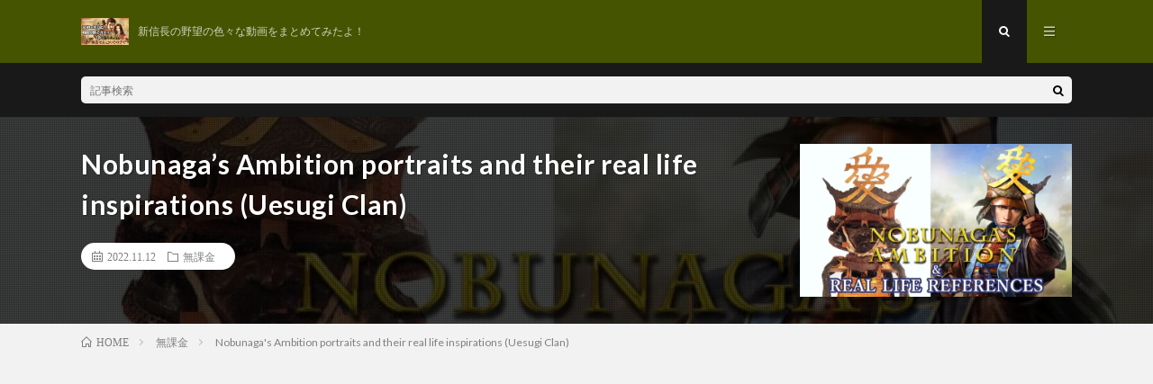

--- FILE ---
content_type: text/html; charset=UTF-8
request_url: https://olympic-english.tokyo/2022/11/12/nobunagas-ambition-portraits-and-their-real-life-inspirations-uesugi-clan/
body_size: 16380
content:
<!DOCTYPE html>
<html lang="ja" prefix="og: http://ogp.me/ns#">
<head prefix="og: http://ogp.me/ns# fb: http://ogp.me/ns/fb# article: http://ogp.me/ns/article#">
<meta charset="UTF-8">
<title>Nobunaga&#8217;s Ambition portraits and their real life inspirations (Uesugi Clan) │ 【2026年最新】新信長の野望動画まとめ</title>
<meta name='robots' content='max-image-preview:large' />
<link rel='dns-prefetch' href='//www.googletagmanager.com' />
<link rel='dns-prefetch' href='//stats.wp.com' />
<link rel='dns-prefetch' href='//widgets.wp.com' />
<link rel='dns-prefetch' href='//s0.wp.com' />
<link rel='dns-prefetch' href='//0.gravatar.com' />
<link rel='dns-prefetch' href='//1.gravatar.com' />
<link rel='dns-prefetch' href='//2.gravatar.com' />
<link rel='dns-prefetch' href='//pagead2.googlesyndication.com' />
<link rel='preconnect' href='//c0.wp.com' />
<link rel='preconnect' href='//i0.wp.com' />
<link rel="alternate" title="oEmbed (JSON)" type="application/json+oembed" href="https://olympic-english.tokyo/wp-json/oembed/1.0/embed?url=https%3A%2F%2Folympic-english.tokyo%2F2022%2F11%2F12%2Fnobunagas-ambition-portraits-and-their-real-life-inspirations-uesugi-clan%2F" />
<link rel="alternate" title="oEmbed (XML)" type="text/xml+oembed" href="https://olympic-english.tokyo/wp-json/oembed/1.0/embed?url=https%3A%2F%2Folympic-english.tokyo%2F2022%2F11%2F12%2Fnobunagas-ambition-portraits-and-their-real-life-inspirations-uesugi-clan%2F&#038;format=xml" />
<style id='wp-img-auto-sizes-contain-inline-css' type='text/css'>
img:is([sizes=auto i],[sizes^="auto," i]){contain-intrinsic-size:3000px 1500px}
/*# sourceURL=wp-img-auto-sizes-contain-inline-css */
</style>
<link rel='stylesheet' id='jetpack_related-posts-css' href='https://c0.wp.com/p/jetpack/15.4/modules/related-posts/related-posts.css' type='text/css' media='all' />
<style id='wp-block-library-inline-css' type='text/css'>
:root{--wp-block-synced-color:#7a00df;--wp-block-synced-color--rgb:122,0,223;--wp-bound-block-color:var(--wp-block-synced-color);--wp-editor-canvas-background:#ddd;--wp-admin-theme-color:#007cba;--wp-admin-theme-color--rgb:0,124,186;--wp-admin-theme-color-darker-10:#006ba1;--wp-admin-theme-color-darker-10--rgb:0,107,160.5;--wp-admin-theme-color-darker-20:#005a87;--wp-admin-theme-color-darker-20--rgb:0,90,135;--wp-admin-border-width-focus:2px}@media (min-resolution:192dpi){:root{--wp-admin-border-width-focus:1.5px}}.wp-element-button{cursor:pointer}:root .has-very-light-gray-background-color{background-color:#eee}:root .has-very-dark-gray-background-color{background-color:#313131}:root .has-very-light-gray-color{color:#eee}:root .has-very-dark-gray-color{color:#313131}:root .has-vivid-green-cyan-to-vivid-cyan-blue-gradient-background{background:linear-gradient(135deg,#00d084,#0693e3)}:root .has-purple-crush-gradient-background{background:linear-gradient(135deg,#34e2e4,#4721fb 50%,#ab1dfe)}:root .has-hazy-dawn-gradient-background{background:linear-gradient(135deg,#faaca8,#dad0ec)}:root .has-subdued-olive-gradient-background{background:linear-gradient(135deg,#fafae1,#67a671)}:root .has-atomic-cream-gradient-background{background:linear-gradient(135deg,#fdd79a,#004a59)}:root .has-nightshade-gradient-background{background:linear-gradient(135deg,#330968,#31cdcf)}:root .has-midnight-gradient-background{background:linear-gradient(135deg,#020381,#2874fc)}:root{--wp--preset--font-size--normal:16px;--wp--preset--font-size--huge:42px}.has-regular-font-size{font-size:1em}.has-larger-font-size{font-size:2.625em}.has-normal-font-size{font-size:var(--wp--preset--font-size--normal)}.has-huge-font-size{font-size:var(--wp--preset--font-size--huge)}.has-text-align-center{text-align:center}.has-text-align-left{text-align:left}.has-text-align-right{text-align:right}.has-fit-text{white-space:nowrap!important}#end-resizable-editor-section{display:none}.aligncenter{clear:both}.items-justified-left{justify-content:flex-start}.items-justified-center{justify-content:center}.items-justified-right{justify-content:flex-end}.items-justified-space-between{justify-content:space-between}.screen-reader-text{border:0;clip-path:inset(50%);height:1px;margin:-1px;overflow:hidden;padding:0;position:absolute;width:1px;word-wrap:normal!important}.screen-reader-text:focus{background-color:#ddd;clip-path:none;color:#444;display:block;font-size:1em;height:auto;left:5px;line-height:normal;padding:15px 23px 14px;text-decoration:none;top:5px;width:auto;z-index:100000}html :where(.has-border-color){border-style:solid}html :where([style*=border-top-color]){border-top-style:solid}html :where([style*=border-right-color]){border-right-style:solid}html :where([style*=border-bottom-color]){border-bottom-style:solid}html :where([style*=border-left-color]){border-left-style:solid}html :where([style*=border-width]){border-style:solid}html :where([style*=border-top-width]){border-top-style:solid}html :where([style*=border-right-width]){border-right-style:solid}html :where([style*=border-bottom-width]){border-bottom-style:solid}html :where([style*=border-left-width]){border-left-style:solid}html :where(img[class*=wp-image-]){height:auto;max-width:100%}:where(figure){margin:0 0 1em}html :where(.is-position-sticky){--wp-admin--admin-bar--position-offset:var(--wp-admin--admin-bar--height,0px)}@media screen and (max-width:600px){html :where(.is-position-sticky){--wp-admin--admin-bar--position-offset:0px}}

/*# sourceURL=wp-block-library-inline-css */
</style><style id='wp-block-heading-inline-css' type='text/css'>
h1:where(.wp-block-heading).has-background,h2:where(.wp-block-heading).has-background,h3:where(.wp-block-heading).has-background,h4:where(.wp-block-heading).has-background,h5:where(.wp-block-heading).has-background,h6:where(.wp-block-heading).has-background{padding:1.25em 2.375em}h1.has-text-align-left[style*=writing-mode]:where([style*=vertical-lr]),h1.has-text-align-right[style*=writing-mode]:where([style*=vertical-rl]),h2.has-text-align-left[style*=writing-mode]:where([style*=vertical-lr]),h2.has-text-align-right[style*=writing-mode]:where([style*=vertical-rl]),h3.has-text-align-left[style*=writing-mode]:where([style*=vertical-lr]),h3.has-text-align-right[style*=writing-mode]:where([style*=vertical-rl]),h4.has-text-align-left[style*=writing-mode]:where([style*=vertical-lr]),h4.has-text-align-right[style*=writing-mode]:where([style*=vertical-rl]),h5.has-text-align-left[style*=writing-mode]:where([style*=vertical-lr]),h5.has-text-align-right[style*=writing-mode]:where([style*=vertical-rl]),h6.has-text-align-left[style*=writing-mode]:where([style*=vertical-lr]),h6.has-text-align-right[style*=writing-mode]:where([style*=vertical-rl]){rotate:180deg}
/*# sourceURL=https://c0.wp.com/c/6.9/wp-includes/blocks/heading/style.min.css */
</style>
<style id='wp-block-latest-posts-inline-css' type='text/css'>
.wp-block-latest-posts{box-sizing:border-box}.wp-block-latest-posts.alignleft{margin-right:2em}.wp-block-latest-posts.alignright{margin-left:2em}.wp-block-latest-posts.wp-block-latest-posts__list{list-style:none}.wp-block-latest-posts.wp-block-latest-posts__list li{clear:both;overflow-wrap:break-word}.wp-block-latest-posts.is-grid{display:flex;flex-wrap:wrap}.wp-block-latest-posts.is-grid li{margin:0 1.25em 1.25em 0;width:100%}@media (min-width:600px){.wp-block-latest-posts.columns-2 li{width:calc(50% - .625em)}.wp-block-latest-posts.columns-2 li:nth-child(2n){margin-right:0}.wp-block-latest-posts.columns-3 li{width:calc(33.33333% - .83333em)}.wp-block-latest-posts.columns-3 li:nth-child(3n){margin-right:0}.wp-block-latest-posts.columns-4 li{width:calc(25% - .9375em)}.wp-block-latest-posts.columns-4 li:nth-child(4n){margin-right:0}.wp-block-latest-posts.columns-5 li{width:calc(20% - 1em)}.wp-block-latest-posts.columns-5 li:nth-child(5n){margin-right:0}.wp-block-latest-posts.columns-6 li{width:calc(16.66667% - 1.04167em)}.wp-block-latest-posts.columns-6 li:nth-child(6n){margin-right:0}}:root :where(.wp-block-latest-posts.is-grid){padding:0}:root :where(.wp-block-latest-posts.wp-block-latest-posts__list){padding-left:0}.wp-block-latest-posts__post-author,.wp-block-latest-posts__post-date{display:block;font-size:.8125em}.wp-block-latest-posts__post-excerpt,.wp-block-latest-posts__post-full-content{margin-bottom:1em;margin-top:.5em}.wp-block-latest-posts__featured-image a{display:inline-block}.wp-block-latest-posts__featured-image img{height:auto;max-width:100%;width:auto}.wp-block-latest-posts__featured-image.alignleft{float:left;margin-right:1em}.wp-block-latest-posts__featured-image.alignright{float:right;margin-left:1em}.wp-block-latest-posts__featured-image.aligncenter{margin-bottom:1em;text-align:center}
/*# sourceURL=https://c0.wp.com/c/6.9/wp-includes/blocks/latest-posts/style.min.css */
</style>
<style id='wp-block-search-inline-css' type='text/css'>
.wp-block-search__button{margin-left:10px;word-break:normal}.wp-block-search__button.has-icon{line-height:0}.wp-block-search__button svg{height:1.25em;min-height:24px;min-width:24px;width:1.25em;fill:currentColor;vertical-align:text-bottom}:where(.wp-block-search__button){border:1px solid #ccc;padding:6px 10px}.wp-block-search__inside-wrapper{display:flex;flex:auto;flex-wrap:nowrap;max-width:100%}.wp-block-search__label{width:100%}.wp-block-search.wp-block-search__button-only .wp-block-search__button{box-sizing:border-box;display:flex;flex-shrink:0;justify-content:center;margin-left:0;max-width:100%}.wp-block-search.wp-block-search__button-only .wp-block-search__inside-wrapper{min-width:0!important;transition-property:width}.wp-block-search.wp-block-search__button-only .wp-block-search__input{flex-basis:100%;transition-duration:.3s}.wp-block-search.wp-block-search__button-only.wp-block-search__searchfield-hidden,.wp-block-search.wp-block-search__button-only.wp-block-search__searchfield-hidden .wp-block-search__inside-wrapper{overflow:hidden}.wp-block-search.wp-block-search__button-only.wp-block-search__searchfield-hidden .wp-block-search__input{border-left-width:0!important;border-right-width:0!important;flex-basis:0;flex-grow:0;margin:0;min-width:0!important;padding-left:0!important;padding-right:0!important;width:0!important}:where(.wp-block-search__input){appearance:none;border:1px solid #949494;flex-grow:1;font-family:inherit;font-size:inherit;font-style:inherit;font-weight:inherit;letter-spacing:inherit;line-height:inherit;margin-left:0;margin-right:0;min-width:3rem;padding:8px;text-decoration:unset!important;text-transform:inherit}:where(.wp-block-search__button-inside .wp-block-search__inside-wrapper){background-color:#fff;border:1px solid #949494;box-sizing:border-box;padding:4px}:where(.wp-block-search__button-inside .wp-block-search__inside-wrapper) .wp-block-search__input{border:none;border-radius:0;padding:0 4px}:where(.wp-block-search__button-inside .wp-block-search__inside-wrapper) .wp-block-search__input:focus{outline:none}:where(.wp-block-search__button-inside .wp-block-search__inside-wrapper) :where(.wp-block-search__button){padding:4px 8px}.wp-block-search.aligncenter .wp-block-search__inside-wrapper{margin:auto}.wp-block[data-align=right] .wp-block-search.wp-block-search__button-only .wp-block-search__inside-wrapper{float:right}
/*# sourceURL=https://c0.wp.com/c/6.9/wp-includes/blocks/search/style.min.css */
</style>
<style id='wp-block-group-inline-css' type='text/css'>
.wp-block-group{box-sizing:border-box}:where(.wp-block-group.wp-block-group-is-layout-constrained){position:relative}
/*# sourceURL=https://c0.wp.com/c/6.9/wp-includes/blocks/group/style.min.css */
</style>
<style id='global-styles-inline-css' type='text/css'>
:root{--wp--preset--aspect-ratio--square: 1;--wp--preset--aspect-ratio--4-3: 4/3;--wp--preset--aspect-ratio--3-4: 3/4;--wp--preset--aspect-ratio--3-2: 3/2;--wp--preset--aspect-ratio--2-3: 2/3;--wp--preset--aspect-ratio--16-9: 16/9;--wp--preset--aspect-ratio--9-16: 9/16;--wp--preset--color--black: #000000;--wp--preset--color--cyan-bluish-gray: #abb8c3;--wp--preset--color--white: #ffffff;--wp--preset--color--pale-pink: #f78da7;--wp--preset--color--vivid-red: #cf2e2e;--wp--preset--color--luminous-vivid-orange: #ff6900;--wp--preset--color--luminous-vivid-amber: #fcb900;--wp--preset--color--light-green-cyan: #7bdcb5;--wp--preset--color--vivid-green-cyan: #00d084;--wp--preset--color--pale-cyan-blue: #8ed1fc;--wp--preset--color--vivid-cyan-blue: #0693e3;--wp--preset--color--vivid-purple: #9b51e0;--wp--preset--gradient--vivid-cyan-blue-to-vivid-purple: linear-gradient(135deg,rgb(6,147,227) 0%,rgb(155,81,224) 100%);--wp--preset--gradient--light-green-cyan-to-vivid-green-cyan: linear-gradient(135deg,rgb(122,220,180) 0%,rgb(0,208,130) 100%);--wp--preset--gradient--luminous-vivid-amber-to-luminous-vivid-orange: linear-gradient(135deg,rgb(252,185,0) 0%,rgb(255,105,0) 100%);--wp--preset--gradient--luminous-vivid-orange-to-vivid-red: linear-gradient(135deg,rgb(255,105,0) 0%,rgb(207,46,46) 100%);--wp--preset--gradient--very-light-gray-to-cyan-bluish-gray: linear-gradient(135deg,rgb(238,238,238) 0%,rgb(169,184,195) 100%);--wp--preset--gradient--cool-to-warm-spectrum: linear-gradient(135deg,rgb(74,234,220) 0%,rgb(151,120,209) 20%,rgb(207,42,186) 40%,rgb(238,44,130) 60%,rgb(251,105,98) 80%,rgb(254,248,76) 100%);--wp--preset--gradient--blush-light-purple: linear-gradient(135deg,rgb(255,206,236) 0%,rgb(152,150,240) 100%);--wp--preset--gradient--blush-bordeaux: linear-gradient(135deg,rgb(254,205,165) 0%,rgb(254,45,45) 50%,rgb(107,0,62) 100%);--wp--preset--gradient--luminous-dusk: linear-gradient(135deg,rgb(255,203,112) 0%,rgb(199,81,192) 50%,rgb(65,88,208) 100%);--wp--preset--gradient--pale-ocean: linear-gradient(135deg,rgb(255,245,203) 0%,rgb(182,227,212) 50%,rgb(51,167,181) 100%);--wp--preset--gradient--electric-grass: linear-gradient(135deg,rgb(202,248,128) 0%,rgb(113,206,126) 100%);--wp--preset--gradient--midnight: linear-gradient(135deg,rgb(2,3,129) 0%,rgb(40,116,252) 100%);--wp--preset--font-size--small: 13px;--wp--preset--font-size--medium: 20px;--wp--preset--font-size--large: 36px;--wp--preset--font-size--x-large: 42px;--wp--preset--spacing--20: 0.44rem;--wp--preset--spacing--30: 0.67rem;--wp--preset--spacing--40: 1rem;--wp--preset--spacing--50: 1.5rem;--wp--preset--spacing--60: 2.25rem;--wp--preset--spacing--70: 3.38rem;--wp--preset--spacing--80: 5.06rem;--wp--preset--shadow--natural: 6px 6px 9px rgba(0, 0, 0, 0.2);--wp--preset--shadow--deep: 12px 12px 50px rgba(0, 0, 0, 0.4);--wp--preset--shadow--sharp: 6px 6px 0px rgba(0, 0, 0, 0.2);--wp--preset--shadow--outlined: 6px 6px 0px -3px rgb(255, 255, 255), 6px 6px rgb(0, 0, 0);--wp--preset--shadow--crisp: 6px 6px 0px rgb(0, 0, 0);}:where(.is-layout-flex){gap: 0.5em;}:where(.is-layout-grid){gap: 0.5em;}body .is-layout-flex{display: flex;}.is-layout-flex{flex-wrap: wrap;align-items: center;}.is-layout-flex > :is(*, div){margin: 0;}body .is-layout-grid{display: grid;}.is-layout-grid > :is(*, div){margin: 0;}:where(.wp-block-columns.is-layout-flex){gap: 2em;}:where(.wp-block-columns.is-layout-grid){gap: 2em;}:where(.wp-block-post-template.is-layout-flex){gap: 1.25em;}:where(.wp-block-post-template.is-layout-grid){gap: 1.25em;}.has-black-color{color: var(--wp--preset--color--black) !important;}.has-cyan-bluish-gray-color{color: var(--wp--preset--color--cyan-bluish-gray) !important;}.has-white-color{color: var(--wp--preset--color--white) !important;}.has-pale-pink-color{color: var(--wp--preset--color--pale-pink) !important;}.has-vivid-red-color{color: var(--wp--preset--color--vivid-red) !important;}.has-luminous-vivid-orange-color{color: var(--wp--preset--color--luminous-vivid-orange) !important;}.has-luminous-vivid-amber-color{color: var(--wp--preset--color--luminous-vivid-amber) !important;}.has-light-green-cyan-color{color: var(--wp--preset--color--light-green-cyan) !important;}.has-vivid-green-cyan-color{color: var(--wp--preset--color--vivid-green-cyan) !important;}.has-pale-cyan-blue-color{color: var(--wp--preset--color--pale-cyan-blue) !important;}.has-vivid-cyan-blue-color{color: var(--wp--preset--color--vivid-cyan-blue) !important;}.has-vivid-purple-color{color: var(--wp--preset--color--vivid-purple) !important;}.has-black-background-color{background-color: var(--wp--preset--color--black) !important;}.has-cyan-bluish-gray-background-color{background-color: var(--wp--preset--color--cyan-bluish-gray) !important;}.has-white-background-color{background-color: var(--wp--preset--color--white) !important;}.has-pale-pink-background-color{background-color: var(--wp--preset--color--pale-pink) !important;}.has-vivid-red-background-color{background-color: var(--wp--preset--color--vivid-red) !important;}.has-luminous-vivid-orange-background-color{background-color: var(--wp--preset--color--luminous-vivid-orange) !important;}.has-luminous-vivid-amber-background-color{background-color: var(--wp--preset--color--luminous-vivid-amber) !important;}.has-light-green-cyan-background-color{background-color: var(--wp--preset--color--light-green-cyan) !important;}.has-vivid-green-cyan-background-color{background-color: var(--wp--preset--color--vivid-green-cyan) !important;}.has-pale-cyan-blue-background-color{background-color: var(--wp--preset--color--pale-cyan-blue) !important;}.has-vivid-cyan-blue-background-color{background-color: var(--wp--preset--color--vivid-cyan-blue) !important;}.has-vivid-purple-background-color{background-color: var(--wp--preset--color--vivid-purple) !important;}.has-black-border-color{border-color: var(--wp--preset--color--black) !important;}.has-cyan-bluish-gray-border-color{border-color: var(--wp--preset--color--cyan-bluish-gray) !important;}.has-white-border-color{border-color: var(--wp--preset--color--white) !important;}.has-pale-pink-border-color{border-color: var(--wp--preset--color--pale-pink) !important;}.has-vivid-red-border-color{border-color: var(--wp--preset--color--vivid-red) !important;}.has-luminous-vivid-orange-border-color{border-color: var(--wp--preset--color--luminous-vivid-orange) !important;}.has-luminous-vivid-amber-border-color{border-color: var(--wp--preset--color--luminous-vivid-amber) !important;}.has-light-green-cyan-border-color{border-color: var(--wp--preset--color--light-green-cyan) !important;}.has-vivid-green-cyan-border-color{border-color: var(--wp--preset--color--vivid-green-cyan) !important;}.has-pale-cyan-blue-border-color{border-color: var(--wp--preset--color--pale-cyan-blue) !important;}.has-vivid-cyan-blue-border-color{border-color: var(--wp--preset--color--vivid-cyan-blue) !important;}.has-vivid-purple-border-color{border-color: var(--wp--preset--color--vivid-purple) !important;}.has-vivid-cyan-blue-to-vivid-purple-gradient-background{background: var(--wp--preset--gradient--vivid-cyan-blue-to-vivid-purple) !important;}.has-light-green-cyan-to-vivid-green-cyan-gradient-background{background: var(--wp--preset--gradient--light-green-cyan-to-vivid-green-cyan) !important;}.has-luminous-vivid-amber-to-luminous-vivid-orange-gradient-background{background: var(--wp--preset--gradient--luminous-vivid-amber-to-luminous-vivid-orange) !important;}.has-luminous-vivid-orange-to-vivid-red-gradient-background{background: var(--wp--preset--gradient--luminous-vivid-orange-to-vivid-red) !important;}.has-very-light-gray-to-cyan-bluish-gray-gradient-background{background: var(--wp--preset--gradient--very-light-gray-to-cyan-bluish-gray) !important;}.has-cool-to-warm-spectrum-gradient-background{background: var(--wp--preset--gradient--cool-to-warm-spectrum) !important;}.has-blush-light-purple-gradient-background{background: var(--wp--preset--gradient--blush-light-purple) !important;}.has-blush-bordeaux-gradient-background{background: var(--wp--preset--gradient--blush-bordeaux) !important;}.has-luminous-dusk-gradient-background{background: var(--wp--preset--gradient--luminous-dusk) !important;}.has-pale-ocean-gradient-background{background: var(--wp--preset--gradient--pale-ocean) !important;}.has-electric-grass-gradient-background{background: var(--wp--preset--gradient--electric-grass) !important;}.has-midnight-gradient-background{background: var(--wp--preset--gradient--midnight) !important;}.has-small-font-size{font-size: var(--wp--preset--font-size--small) !important;}.has-medium-font-size{font-size: var(--wp--preset--font-size--medium) !important;}.has-large-font-size{font-size: var(--wp--preset--font-size--large) !important;}.has-x-large-font-size{font-size: var(--wp--preset--font-size--x-large) !important;}
/*# sourceURL=global-styles-inline-css */
</style>

<style id='classic-theme-styles-inline-css' type='text/css'>
/*! This file is auto-generated */
.wp-block-button__link{color:#fff;background-color:#32373c;border-radius:9999px;box-shadow:none;text-decoration:none;padding:calc(.667em + 2px) calc(1.333em + 2px);font-size:1.125em}.wp-block-file__button{background:#32373c;color:#fff;text-decoration:none}
/*# sourceURL=/wp-includes/css/classic-themes.min.css */
</style>
<link rel='stylesheet' id='video-blogster-pro-frontend-css' href='https://olympic-english.tokyo/wp-content/plugins/video-blogster-pro/video-blogster-frontend.css?ver=4.9.0.4' type='text/css' media='all' />
<link rel='stylesheet' id='jetpack_likes-css' href='https://c0.wp.com/p/jetpack/15.4/modules/likes/style.css' type='text/css' media='all' />
<link rel='stylesheet' id='sharedaddy-css' href='https://c0.wp.com/p/jetpack/15.4/modules/sharedaddy/sharing.css' type='text/css' media='all' />
<link rel='stylesheet' id='social-logos-css' href='https://c0.wp.com/p/jetpack/15.4/_inc/social-logos/social-logos.min.css' type='text/css' media='all' />
<script type="text/javascript" id="jetpack_related-posts-js-extra">
/* <![CDATA[ */
var related_posts_js_options = {"post_heading":"h4"};
//# sourceURL=jetpack_related-posts-js-extra
/* ]]> */
</script>
<script type="text/javascript" src="https://c0.wp.com/p/jetpack/15.4/_inc/build/related-posts/related-posts.min.js" id="jetpack_related-posts-js"></script>

<!-- Site Kit によって追加された Google タグ（gtag.js）スニペット -->
<!-- Google アナリティクス スニペット (Site Kit が追加) -->
<script type="text/javascript" src="https://www.googletagmanager.com/gtag/js?id=G-5WPTBGYEXS" id="google_gtagjs-js" async></script>
<script type="text/javascript" id="google_gtagjs-js-after">
/* <![CDATA[ */
window.dataLayer = window.dataLayer || [];function gtag(){dataLayer.push(arguments);}
gtag("set","linker",{"domains":["olympic-english.tokyo"]});
gtag("js", new Date());
gtag("set", "developer_id.dZTNiMT", true);
gtag("config", "G-5WPTBGYEXS");
//# sourceURL=google_gtagjs-js-after
/* ]]> */
</script>
<link rel="https://api.w.org/" href="https://olympic-english.tokyo/wp-json/" /><link rel="alternate" title="JSON" type="application/json" href="https://olympic-english.tokyo/wp-json/wp/v2/posts/1927" /><link rel="canonical" href="https://olympic-english.tokyo/2022/11/12/nobunagas-ambition-portraits-and-their-real-life-inspirations-uesugi-clan/" />
<meta name="generator" content="Site Kit by Google 1.170.0" />	<style>img#wpstats{display:none}</style>
		<link rel="stylesheet" href="https://olympic-english.tokyo/wp-content/themes/lionmedia/style.css">
<link rel="stylesheet" href="https://olympic-english.tokyo/wp-content/themes/lionmedia/css/content.css">
<link rel="stylesheet" href="https://olympic-english.tokyo/wp-content/themes/lionmedia-child/style.css">
<link rel="stylesheet" href="https://olympic-english.tokyo/wp-content/themes/lionmedia/css/icon.css">
<link rel="stylesheet" href="https://fonts.googleapis.com/css?family=Lato:400,700,900">
<meta http-equiv="X-UA-Compatible" content="IE=edge">
<meta name="viewport" content="width=device-width, initial-scale=1, shrink-to-fit=no">
<link rel="dns-prefetch" href="//www.google.com">
<link rel="dns-prefetch" href="//www.google-analytics.com">
<link rel="dns-prefetch" href="//fonts.googleapis.com">
<link rel="dns-prefetch" href="//fonts.gstatic.com">
<link rel="dns-prefetch" href="//pagead2.googlesyndication.com">
<link rel="dns-prefetch" href="//googleads.g.doubleclick.net">
<link rel="dns-prefetch" href="//www.gstatic.com">
<style type="text/css">
.l-header,
.searchNavi__title,
.key__cat,
.eyecatch__cat,
.rankingBox__title,
.categoryDescription,
.pagetop,
.contactTable__header .required,
.heading.heading-primary .heading__bg,
.btn__link:hover,
.widget .tag-cloud-link:hover,
.comment-respond .submit:hover,
.comments__list .comment-reply-link:hover,
.widget .calendar_wrap tbody a:hover,
.comments__list .comment-meta,
.ctaPost__btn{background:#445400;}

.heading.heading-first,
.heading.heading-widget::before,
.heading.heading-footer::before,
.btn__link,
.widget .tag-cloud-link,
.comment-respond .submit,
.comments__list .comment-reply-link,
.content a:hover,
.t-light .l-footer,
.ctaPost__btn{border-color:#445400;}

.categoryBox__title,
.dateList__item a[rel=tag]:hover,
.dateList__item a[rel=category]:hover,
.copySns__copyLink:hover,
.btn__link,
.widget .tag-cloud-link,
.comment-respond .submit,
.comments__list .comment-reply-link,
.widget a:hover,
.widget ul li .rsswidget,
.content a,
.related__title,
.ctaPost__btn:hover{color:#445400;}

.c-user01 {color:#000 !important}
.bgc-user01 {background:#000 !important}
.hc-user01:hover {color:#000 !important}
.c-user02 {color:#000 !important}
.bgc-user02 {background:#000 !important}
.hc-user02:hover {color:#000 !important}
.c-user03 {color:#000 !important}
.bgc-user03 {background:#000 !important}
.hc-user03:hover {color:#000 !important}
.c-user04 {color:#000 !important}
.bgc-user04 {background:#000 !important}
.hc-user04:hover {color:#000 !important}
.c-user05 {color:#000 !important}
.bgc-user05 {background:#000 !important}
.hc-user05:hover {color:#000 !important}

.singleTitle {background-image:url("https://i0.wp.com/olympic-english.tokyo/wp-content/uploads/2022/11/Nobunagas-Ambition-portraits-and-their-real-life-inspirations-Uesugi-Clan.jpg?resize=730%2C410&ssl=1");}

.content h2{color:#191919;}
.content h2:first-letter{
	font-size:3.2rem;
	padding-bottom:5px;
	border-bottom:3px solid;
	color:#f0b200;
}
.content h3{
	padding:20px;
	color:#191919;
	border: 1px solid #E5E5E5;
	border-left: 5px solid #f0b200;
}
</style>

<!-- Site Kit が追加した Google AdSense メタタグ -->
<meta name="google-adsense-platform-account" content="ca-host-pub-2644536267352236">
<meta name="google-adsense-platform-domain" content="sitekit.withgoogle.com">
<!-- Site Kit が追加した End Google AdSense メタタグ -->

<!-- Google AdSense スニペット (Site Kit が追加) -->
<script type="text/javascript" async="async" src="https://pagead2.googlesyndication.com/pagead/js/adsbygoogle.js?client=ca-pub-6165691999747062&amp;host=ca-host-pub-2644536267352236" crossorigin="anonymous"></script>

<!-- (ここまで) Google AdSense スニペット (Site Kit が追加) -->

<!-- Jetpack Open Graph Tags -->
<meta property="og:type" content="article" />
<meta property="og:title" content="Nobunaga&#8217;s Ambition portraits and their real life inspirations (Uesugi Clan)" />
<meta property="og:url" content="https://olympic-english.tokyo/2022/11/12/nobunagas-ambition-portraits-and-their-real-life-inspirations-uesugi-clan/" />
<meta property="og:description" content="I figured that the Uesugi&#8217;s videos would be short&hellip;" />
<meta property="article:published_time" content="2022-11-12T09:36:35+00:00" />
<meta property="article:modified_time" content="2022-11-12T14:39:41+00:00" />
<meta property="og:site_name" content="【2026年最新】新信長の野望動画まとめ" />
<meta property="og:image" content="https://i0.wp.com/olympic-english.tokyo/wp-content/uploads/2022/11/Nobunagas-Ambition-portraits-and-their-real-life-inspirations-Uesugi-Clan.jpg?fit=1200%2C675&#038;ssl=1" />
<meta property="og:image:width" content="1200" />
<meta property="og:image:height" content="675" />
<meta property="og:image:alt" content="" />
<meta property="og:locale" content="ja_JP" />
<meta name="twitter:text:title" content="Nobunaga&#8217;s Ambition portraits and their real life inspirations (Uesugi Clan)" />
<meta name="twitter:image" content="https://i0.wp.com/olympic-english.tokyo/wp-content/uploads/2022/11/Nobunagas-Ambition-portraits-and-their-real-life-inspirations-Uesugi-Clan.jpg?fit=1200%2C675&#038;ssl=1&#038;w=640" />
<meta name="twitter:card" content="summary_large_image" />

<!-- End Jetpack Open Graph Tags -->
<link rel="icon" href="https://i0.wp.com/olympic-english.tokyo/wp-content/uploads/2022/06/cropped-share.jpg?fit=32%2C32&#038;ssl=1" sizes="32x32" />
<link rel="icon" href="https://i0.wp.com/olympic-english.tokyo/wp-content/uploads/2022/06/cropped-share.jpg?fit=192%2C192&#038;ssl=1" sizes="192x192" />
<link rel="apple-touch-icon" href="https://i0.wp.com/olympic-english.tokyo/wp-content/uploads/2022/06/cropped-share.jpg?fit=180%2C180&#038;ssl=1" />
<meta name="msapplication-TileImage" content="https://i0.wp.com/olympic-english.tokyo/wp-content/uploads/2022/06/cropped-share.jpg?fit=270%2C270&#038;ssl=1" />
<meta property="og:site_name" content="【2026年最新】新信長の野望動画まとめ" />
<meta property="og:type" content="article" />
<meta property="og:title" content="Nobunaga&#8217;s Ambition portraits and their real life inspirations (Uesugi Clan)" />
<meta property="og:description" content="I figured that the Uesugi&#8217;s videos would be short, but I didn&#8217;t think I would be able to find so little. I c" />
<meta property="og:url" content="https://olympic-english.tokyo/2022/11/12/nobunagas-ambition-portraits-and-their-real-life-inspirations-uesugi-clan/" />
<meta property="og:image" content="https://i0.wp.com/olympic-english.tokyo/wp-content/uploads/2022/11/Nobunagas-Ambition-portraits-and-their-real-life-inspirations-Uesugi-Clan.jpg?resize=730%2C410&ssl=1" />
<meta name="twitter:card" content="summary" />



</head>
<body data-rsssl=1 class="t-dark">

  
  <!--l-header-->
  <header class="l-header">
    <div class="container">
      
      <div class="siteTitle">

              <p class="siteTitle__logo">
          <a class="siteTitle__link" href="https://olympic-english.tokyo">
            <img src="https://i0.wp.com/olympic-english.tokyo/wp-content/uploads/2022/06/Lv10.jpg?fit=1280%2C720&ssl=1" class="siteTitle__img" alt="【2026年最新】新信長の野望動画まとめ" width="1280" height="720" >          </a>
          <span class="siteTitle__sub"> 新信長の野望の色々な動画をまとめてみたよ！</span>
		</p>	        </div>
      
      <nav class="menuNavi">      
                <ul class="menuNavi__list">
		              <li class="menuNavi__item u-txtShdw"><span class="menuNavi__link menuNavi__link-current icon-search" id="menuNavi__search" onclick="toggle__search();"></span></li>
            <li class="menuNavi__item u-txtShdw"><span class="menuNavi__link icon-menu" id="menuNavi__menu" onclick="toggle__menu();"></span></li>
                  </ul>
      </nav>
      
    </div>
  </header>
  <!--/l-header-->
  
  <!--l-extra-->
        <div class="l-extra" id="extra__search">
      <div class="container">
        <div class="searchNavi">
                    
                <div class="searchBox">
        <form class="searchBox__form" method="get" target="_top" action="https://olympic-english.tokyo/" >
          <input class="searchBox__input" type="text" maxlength="50" name="s" placeholder="記事検索"><button class="searchBox__submit icon-search" type="submit" value="search"> </button>
        </form>
      </div>        </div>
      </div>
    </div>
        
    <div class="l-extraNone" id="extra__menu">
      <div class="container container-max">
        <nav class="globalNavi">
          <ul class="globalNavi__list">
          		    <li class="page_item page-item-123"><a href="https://olympic-english.tokyo/page-123/">サイトマップ</a></li>
<li class="page_item page-item-3"><a href="https://olympic-english.tokyo/privacy-policy/">プライバシーポリシー</a></li>
<li class="page_item page-item-2"><a href="https://olympic-english.tokyo/sample-page/">課金アイテムを無料でGETする方法！</a></li>
	                                    </ul>
        </nav>
      </div>
    </div>
  <!--/l-extra-->

  <div class="singleTitle">
    <div class="container">
    
      <!-- タイトル -->
      <div class="singleTitle__heading">
        <h1 class="heading heading-singleTitle u-txtShdw">Nobunaga&#8217;s Ambition portraits and their real life inspirations (Uesugi Clan)</h1>        
        
        <ul class="dateList dateList-singleTitle">
          <li class="dateList__item icon-calendar">2022.11.12</li>
          <li class="dateList__item icon-folder"><a class="hc-green" href="https://olympic-english.tokyo/category/%e6%96%b0%e4%bf%a1%e9%95%b7%e3%81%ae%e9%87%8e%e6%9c%9b-%e7%84%a1%e8%aa%b2%e9%87%91/" rel="category">無課金</a></li>
                  </ul>
        
        
        
      </div>
      <!-- /タイトル -->

      <!-- アイキャッチ -->
      <div class="eyecatch eyecatch-singleTitle">
        		  <img src="https://i0.wp.com/olympic-english.tokyo/wp-content/uploads/2022/11/Nobunagas-Ambition-portraits-and-their-real-life-inspirations-Uesugi-Clan.jpg?resize=730%2C410&ssl=1" alt="Nobunaga&#8217;s Ambition portraits and their real life inspirations (Uesugi Clan)" width="730" height="410" >
		  	      
      </div>
      <!-- /アイキャッチ -->

    </div>
  </div>
<div class="breadcrumb" ><div class="container" ><ul class="breadcrumb__list"><li class="breadcrumb__item" itemscope itemtype="http://data-vocabulary.org/Breadcrumb"><a href="https://olympic-english.tokyo/" itemprop="url"><span class="icon-home" itemprop="title">HOME</span></a></li><li class="breadcrumb__item" itemscope itemtype="http://data-vocabulary.org/Breadcrumb"><a href="https://olympic-english.tokyo/category/%e6%96%b0%e4%bf%a1%e9%95%b7%e3%81%ae%e9%87%8e%e6%9c%9b-%e7%84%a1%e8%aa%b2%e9%87%91/" itemprop="url"><span itemprop="title">無課金</span></a></li><li class="breadcrumb__item">Nobunaga's Ambition portraits and their real life inspirations (Uesugi Clan)</li></ul></div></div>
  <!-- l-wrapper -->
  <div class="l-wrapper">
	
    <!-- l-main -->
    <main class="l-main">
           
	        <!-- 記事上シェアボタン -->
        <aside>
<ul class="socialList">
<li class="socialList__item"><a class="socialList__link icon-facebook" href="http://www.facebook.com/sharer.php?u=https%3A%2F%2Folympic-english.tokyo%2F2022%2F11%2F12%2Fnobunagas-ambition-portraits-and-their-real-life-inspirations-uesugi-clan%2F&amp;t=Nobunaga%26%238217%3Bs+Ambition+portraits+and+their+real+life+inspirations+%28Uesugi+Clan%29" target="_blank" title="Facebookで共有"></a></li><li class="socialList__item"><a class="socialList__link icon-twitter" href="http://twitter.com/intent/tweet?text=Nobunaga%26%238217%3Bs+Ambition+portraits+and+their+real+life+inspirations+%28Uesugi+Clan%29&amp;https%3A%2F%2Folympic-english.tokyo%2F2022%2F11%2F12%2Fnobunagas-ambition-portraits-and-their-real-life-inspirations-uesugi-clan%2F&amp;url=https%3A%2F%2Folympic-english.tokyo%2F2022%2F11%2F12%2Fnobunagas-ambition-portraits-and-their-real-life-inspirations-uesugi-clan%2F" target="_blank" title="Twitterで共有"></a></li><li class="socialList__item"><a class="socialList__link icon-google" href="https://plus.google.com/share?url=https%3A%2F%2Folympic-english.tokyo%2F2022%2F11%2F12%2Fnobunagas-ambition-portraits-and-their-real-life-inspirations-uesugi-clan%2F" target="_blank" title="Google+で共有"></a></li><li class="socialList__item"><a class="socialList__link icon-hatebu" href="http://b.hatena.ne.jp/add?mode=confirm&amp;url=https%3A%2F%2Folympic-english.tokyo%2F2022%2F11%2F12%2Fnobunagas-ambition-portraits-and-their-real-life-inspirations-uesugi-clan%2F&amp;title=Nobunaga%26%238217%3Bs+Ambition+portraits+and+their+real+life+inspirations+%28Uesugi+Clan%29" target="_blank" data-hatena-bookmark-title="https%3A%2F%2Folympic-english.tokyo%2F2022%2F11%2F12%2Fnobunagas-ambition-portraits-and-their-real-life-inspirations-uesugi-clan%2F" title="このエントリーをはてなブックマークに追加"></a></li><li class="socialList__item"><a class="socialList__link icon-pocket" href="http://getpocket.com/edit?url=https%3A%2F%2Folympic-english.tokyo%2F2022%2F11%2F12%2Fnobunagas-ambition-portraits-and-their-real-life-inspirations-uesugi-clan%2F" target="_blank" title="pocketで共有"></a></li><li class="socialList__item"><a class="socialList__link icon-line" href="http://line.naver.jp/R/msg/text/?Nobunaga%26%238217%3Bs+Ambition+portraits+and+their+real+life+inspirations+%28Uesugi+Clan%29%0D%0Ahttps%3A%2F%2Folympic-english.tokyo%2F2022%2F11%2F12%2Fnobunagas-ambition-portraits-and-their-real-life-inspirations-uesugi-clan%2F" target="_blank" title="LINEで送る"></a></li></ul>
</aside>
	  <!-- /記事上シェアボタン -->
	  
	        
            
      
	  
	        <section class="content">
	    <p><iframe width="200" height="113" src="https://www.youtube.com/embed/Dzb2ZiVJ80s?feature=oembed" frameborder="0" allow="accelerometer; autoplay; clipboard-write; encrypted-media; gyroscope; picture-in-picture" allowfullscreen title="Nobunaga&#39;s Ambition portraits and their real life inspirations (Uesugi Clan)"></iframe></p>
<p>I figured that the Uesugi&#8217;s videos would be short, but I didn&#8217;t think I would be able to find so little. I could find almost nothing interesting regarding officers during Kenshin&#8217;s heydays, Kakizaki Kaegie is a particularly egregious bad case since his helmet has been so consistent through out the series that I was so sure it must have been a reference to something, same goes for Usami Sadamitsu&#8217;s strategist cap.</p>
<p>About the pun on Keiji&#8217;s flag, it goes something like this: &#8220;Tai Buhen Mono&#8221; means &#8220;Great General&#8221;, but the way the words were written on the flag, they can be read as Dai Fuben Mono, which means &#8220;Greatly Inconvenient Person&#8221;. The tale is a testament of how much a prankster Keiji is.</p>
<p>Music used:<br />
Nobunaga&#8217;s Ambition: Shinsei&#8217;s Uesugi theme</p>
<p>All rights belong to their respective owners, the portraits from Nobunaga&#8217;s Ambition games belong to Koei Tecmo Games, I&#8217;m just compiling things from various sources.</p>
<p>©コーエーテクモゲームス</p>
<div class="sharedaddy sd-sharing-enabled"><div class="robots-nocontent sd-block sd-social sd-social-icon-text sd-sharing"><h3 class="sd-title">共有:</h3><div class="sd-content"><ul><li class="share-facebook"><a rel="nofollow noopener noreferrer"
				data-shared="sharing-facebook-1927"
				class="share-facebook sd-button share-icon"
				href="https://olympic-english.tokyo/2022/11/12/nobunagas-ambition-portraits-and-their-real-life-inspirations-uesugi-clan/?share=facebook"
				target="_blank"
				aria-labelledby="sharing-facebook-1927"
				>
				<span id="sharing-facebook-1927" hidden>Facebook で共有するにはクリックしてください (新しいウィンドウで開きます)</span>
				<span>Facebook</span>
			</a></li><li class="share-x"><a rel="nofollow noopener noreferrer"
				data-shared="sharing-x-1927"
				class="share-x sd-button share-icon"
				href="https://olympic-english.tokyo/2022/11/12/nobunagas-ambition-portraits-and-their-real-life-inspirations-uesugi-clan/?share=x"
				target="_blank"
				aria-labelledby="sharing-x-1927"
				>
				<span id="sharing-x-1927" hidden>クリックして X で共有 (新しいウィンドウで開きます)</span>
				<span>X</span>
			</a></li><li class="share-end"></li></ul></div></div></div><div class='sharedaddy sd-block sd-like jetpack-likes-widget-wrapper jetpack-likes-widget-unloaded' id='like-post-wrapper-208240318-1927-69745f7289a71' data-src='https://widgets.wp.com/likes/?ver=15.4#blog_id=208240318&amp;post_id=1927&amp;origin=olympic-english.tokyo&amp;obj_id=208240318-1927-69745f7289a71' data-name='like-post-frame-208240318-1927-69745f7289a71' data-title='いいねまたはリブログ'><h3 class="sd-title">いいね:</h3><div class='likes-widget-placeholder post-likes-widget-placeholder' style='height: 55px;'><span class='button'><span>いいね</span></span> <span class="loading">読み込み中…</span></div><span class='sd-text-color'></span><a class='sd-link-color'></a></div>
<div id='jp-relatedposts' class='jp-relatedposts' >
	<h3 class="jp-relatedposts-headline"><em>関連</em></h3>
</div>      </section>
	        
      
      
      
	        <!-- 記事下シェアボタン -->
        <aside>
<ul class="socialList">
<li class="socialList__item"><a class="socialList__link icon-facebook" href="http://www.facebook.com/sharer.php?u=https%3A%2F%2Folympic-english.tokyo%2F2022%2F11%2F12%2Fnobunagas-ambition-portraits-and-their-real-life-inspirations-uesugi-clan%2F&amp;t=Nobunaga%26%238217%3Bs+Ambition+portraits+and+their+real+life+inspirations+%28Uesugi+Clan%29" target="_blank" title="Facebookで共有"></a></li><li class="socialList__item"><a class="socialList__link icon-twitter" href="http://twitter.com/intent/tweet?text=Nobunaga%26%238217%3Bs+Ambition+portraits+and+their+real+life+inspirations+%28Uesugi+Clan%29&amp;https%3A%2F%2Folympic-english.tokyo%2F2022%2F11%2F12%2Fnobunagas-ambition-portraits-and-their-real-life-inspirations-uesugi-clan%2F&amp;url=https%3A%2F%2Folympic-english.tokyo%2F2022%2F11%2F12%2Fnobunagas-ambition-portraits-and-their-real-life-inspirations-uesugi-clan%2F" target="_blank" title="Twitterで共有"></a></li><li class="socialList__item"><a class="socialList__link icon-google" href="https://plus.google.com/share?url=https%3A%2F%2Folympic-english.tokyo%2F2022%2F11%2F12%2Fnobunagas-ambition-portraits-and-their-real-life-inspirations-uesugi-clan%2F" target="_blank" title="Google+で共有"></a></li><li class="socialList__item"><a class="socialList__link icon-hatebu" href="http://b.hatena.ne.jp/add?mode=confirm&amp;url=https%3A%2F%2Folympic-english.tokyo%2F2022%2F11%2F12%2Fnobunagas-ambition-portraits-and-their-real-life-inspirations-uesugi-clan%2F&amp;title=Nobunaga%26%238217%3Bs+Ambition+portraits+and+their+real+life+inspirations+%28Uesugi+Clan%29" target="_blank" data-hatena-bookmark-title="https%3A%2F%2Folympic-english.tokyo%2F2022%2F11%2F12%2Fnobunagas-ambition-portraits-and-their-real-life-inspirations-uesugi-clan%2F" title="このエントリーをはてなブックマークに追加"></a></li><li class="socialList__item"><a class="socialList__link icon-pocket" href="http://getpocket.com/edit?url=https%3A%2F%2Folympic-english.tokyo%2F2022%2F11%2F12%2Fnobunagas-ambition-portraits-and-their-real-life-inspirations-uesugi-clan%2F" target="_blank" title="pocketで共有"></a></li><li class="socialList__item"><a class="socialList__link icon-line" href="http://line.naver.jp/R/msg/text/?Nobunaga%26%238217%3Bs+Ambition+portraits+and+their+real+life+inspirations+%28Uesugi+Clan%29%0D%0Ahttps%3A%2F%2Folympic-english.tokyo%2F2022%2F11%2F12%2Fnobunagas-ambition-portraits-and-their-real-life-inspirations-uesugi-clan%2F" target="_blank" title="LINEで送る"></a></li></ul>
</aside>
	  <!-- /記事下シェアボタン -->
	  


      

      
	        
            
      


      

	  
	  	  


	  
	        <!-- 関連記事 -->
	  <aside class="related"><h2 class="heading heading-primary">関連する記事</h2><ul class="related__list">	      <li class="related__item">
	        <a class="related__imgLink" href="https://olympic-english.tokyo/2022/12/15/post-2236/" title="【信長の野望新生 一条家】③世知辛いなぁ&#8230;">
					      <img src="https://i0.wp.com/olympic-english.tokyo/wp-content/uploads/2022/12/unnamed-file-18.jpg?resize=150%2C150&ssl=1" alt="【信長の野望新生 一条家】③世知辛いなぁ&#8230;" width="150" height="150" >
			  		    	        </a>
	        <h3 class="related__title">
	          <a href="https://olympic-english.tokyo/2022/12/15/post-2236/">【信長の野望新生 一条家】③世知辛いなぁ&#8230;</a>
	                        <span class="icon-calendar">2022.12.15</span>
              	        </h3>
	        <p class="related__contents">#信長の野望新生 #信長の野望 再生リスト➤https://youtube.com/playlist?list=PLmbjc6x1RVnK9dHIln[…]</p>
	      </li>
	  		      <li class="related__item">
	        <a class="related__imgLink" href="https://olympic-english.tokyo/2022/11/15/post-1951/" title="【信長の野望新生】三好長慶＃１２   松永久秀が信貴山城を完成させる！">
					      <img src="https://i0.wp.com/olympic-english.tokyo/wp-content/uploads/2022/11/unnamed-file-10.jpg?resize=150%2C150&ssl=1" alt="【信長の野望新生】三好長慶＃１２   松永久秀が信貴山城を完成させる！" width="150" height="150" >
			  		    	        </a>
	        <h3 class="related__title">
	          <a href="https://olympic-english.tokyo/2022/11/15/post-1951/">【信長の野望新生】三好長慶＃１２   松永久秀が信貴山城を完成させる！</a>
	                        <span class="icon-calendar">2022.11.15</span>
              	        </h3>
	        <p class="related__contents">大和の抑えとなる堅城・信貴山城。ここからさらに野望実現を目指すのだろうか・・・。 チャンネル登録はこちら：https://goo.gl/iJPZMw […]</p>
	      </li>
	  		      <li class="related__item">
	        <a class="related__imgLink" href="https://olympic-english.tokyo/2022/10/23/post-1778/" title="【信長の野望･新生】#1 滅亡寸前！？長篠で敗戦した武田が再び動き出す！！！【ゆっくり実況】">
					      <img src="https://i0.wp.com/olympic-english.tokyo/wp-content/uploads/2022/10/1-.jpg?resize=150%2C150&ssl=1" alt="【信長の野望･新生】#1 滅亡寸前！？長篠で敗戦した武田が再び動き出す！！！【ゆっくり実況】" width="150" height="150" >
			  		    	        </a>
	        <h3 class="related__title">
	          <a href="https://olympic-english.tokyo/2022/10/23/post-1778/">【信長の野望･新生】#1 滅亡寸前！？長篠で敗戦した武田が再び動き出す！！！【ゆっくり実況】</a>
	                        <span class="icon-calendar">2022.10.23</span>
              	        </h3>
	        <p class="related__contents">霊夢の進言によって長篠の戦いに大敗した武田勝頼。 次々に入る長篠敗戦の余波に苦しむ勝頼であったが… されど真田昌幸の献策によって再び動き出すのであった[…]</p>
	      </li>
	  	</ul></aside>	        <!-- /関連記事 -->
	  	  


	  
	        <!-- コメント -->
                    <aside class="comments">
        		
				
			<div id="respond" class="comment-respond">
		<h2 class="heading heading-primary">コメントを書く <small><a rel="nofollow" id="cancel-comment-reply-link" href="/2022/11/12/nobunagas-ambition-portraits-and-their-real-life-inspirations-uesugi-clan/#respond" style="display:none;">コメントをキャンセル</a></small></h2><form action="https://olympic-english.tokyo/wp-comments-post.php" method="post" id="commentform" class="comment-form"><p class="comment-notes"><span id="email-notes">メールアドレスが公開されることはありません。</span> <span class="required-field-message"><span class="required">※</span> が付いている欄は必須項目です</span></p><p class="comment-form-comment"><label for="comment">コメント</label><textarea id="comment" name="comment" cols="45" rows="8" maxlength="65525" required="required"></textarea></p><p class="comment-form-author"><label for="author">名前 <span class="required">※</span></label> <input id="author" name="author" type="text" value="" size="30" maxlength="245" autocomplete="name" required="required" /></p>
<p class="comment-form-email"><label for="email">メール <span class="required">※</span></label> <input id="email" name="email" type="text" value="" size="30" maxlength="100" aria-describedby="email-notes" autocomplete="email" required="required" /></p>
<p class="comment-form-url"><label for="url">サイト</label> <input id="url" name="url" type="text" value="" size="30" maxlength="200" autocomplete="url" /></p>
<p class="comment-form-cookies-consent"><input id="wp-comment-cookies-consent" name="wp-comment-cookies-consent" type="checkbox" value="yes" /> <label for="wp-comment-cookies-consent">次回のコメントで使用するためブラウザーに自分の名前、メールアドレス、サイトを保存する。</label></p>
<p class="form-submit"><input name="submit" type="submit" id="submit" class="submit" value="コメントを送信" /> <input type='hidden' name='comment_post_ID' value='1927' id='comment_post_ID' />
<input type='hidden' name='comment_parent' id='comment_parent' value='0' />
</p></form>	</div><!-- #respond -->
	      </aside>
            <!-- /コメント -->
	  	  

	  
	        <!-- PVカウンター -->
        	  <!-- /PVカウンター -->
	        
      
    </main>
    <!-- /l-main -->

    
	    <!-- l-sidebar -->
          <div class="l-sidebar">
	  
	          <aside class="widget">
<div class="wp-block-group"><div class="wp-block-group__inner-container is-layout-flow wp-block-group-is-layout-flow">
<h2 class="wp-block-heading">日本ブログ村！</h2>
</div></div>
</aside><aside class="widget"><div class="blogmura-blogparts" data-chid="11141378" data-category="3137" data-type="pv"></div><script src="https://blogparts.blogmura.com/js/parts_view.js" async></script></aside><aside class="widget"><a href="https://game.blogmura.com/nobunaganoyabou/ranking/in?p_cid=11141378" target="_blank"><img loading="lazy" decoding="async" src="https://b.blogmura.com/original/552335" width="240" height="198" border="0" alt="にほんブログ村 ゲームブログ 信長の野望Onlineへ"></a><br><a href="https://game.blogmura.com/nobunaganoyabou/ranking/in?p_cid=11141378" target="_blank">ランキング応援よろしくね！</a></aside><aside class="widget"><h2 class="heading heading-widget">人気記事５選！</h2>        <ol class="rankListWidget">
          <li class="rankListWidget__item">
                        <div class="eyecatch eyecatch-widget u-txtShdw">
              <a href="https://olympic-english.tokyo/2023/01/03/post-2330/">
			    <img width="730" height="410" src="https://i0.wp.com/olympic-english.tokyo/wp-content/uploads/2023/01/unnamed-file-1.jpg?resize=730%2C410&amp;ssl=1" class="attachment-icatch size-icatch wp-post-image" alt="" decoding="async" loading="lazy" />              </a>
            </div>
                        <h3 class="rankListWidget__title"><a href="https://olympic-english.tokyo/2023/01/03/post-2330/">【信長の野望 覇道&#x1f44a;】新武将「帰蝶」がとんでもないぶっ壊れ性能過ぎてワロタｗｗｗｗｗ【ガチャ職人】</a></h3>
            <div class="dateList dateList-widget">
              <span class="dateList__item icon-calendar">2023.01.03</span>              <span class="dateList__item icon-folder"><a href="https://olympic-english.tokyo/category/%e6%96%b0%e4%bf%a1%e9%95%b7%e3%81%ae%e9%87%8e%e6%9c%9b%e3%82%ac%e3%83%81%e3%83%a3/" rel="category tag">ガチャ</a></span>
            </div>
          </li>
          <li class="rankListWidget__item">
                        <div class="eyecatch eyecatch-widget u-txtShdw">
              <a href="https://olympic-english.tokyo/2024/03/05/post-4793/">
			    <img width="730" height="410" src="https://i0.wp.com/olympic-english.tokyo/wp-content/uploads/2024/03/unnamed-file-4.jpg?resize=730%2C410&amp;ssl=1" class="attachment-icatch size-icatch wp-post-image" alt="" decoding="async" loading="lazy" />              </a>
            </div>
                        <h3 class="rankListWidget__title"><a href="https://olympic-english.tokyo/2024/03/05/post-4793/">これ見て！まだまだ強くなれるから！【新信長の野望】 #新信長の野望 #攻略 #強化 #バフ</a></h3>
            <div class="dateList dateList-widget">
              <span class="dateList__item icon-calendar">2024.03.05</span>              <span class="dateList__item icon-folder"><a href="https://olympic-english.tokyo/category/%e6%96%b0%e4%bf%a1%e9%95%b7%e3%81%ae%e9%87%8e%e6%9c%9b-%e6%94%bb%e7%95%a5/" rel="category tag">攻略</a></span>
            </div>
          </li>
          <li class="rankListWidget__item">
                        <div class="eyecatch eyecatch-widget u-txtShdw">
              <a href="https://olympic-english.tokyo/2022/12/23/post-2262/">
			    <img width="730" height="410" src="https://i0.wp.com/olympic-english.tokyo/wp-content/uploads/2022/12/unnamed-file-21.jpg?resize=730%2C410&amp;ssl=1" class="attachment-icatch size-icatch wp-post-image" alt="" decoding="async" loading="lazy" />              </a>
            </div>
                        <h3 class="rankListWidget__title"><a href="https://olympic-english.tokyo/2022/12/23/post-2262/">【新信長の野望】最強武将編成&#x203c;これさえ押さえれば大丈夫&#x203c;#シンノブ #新信長の野望 #武将編成 #最強武将</a></h3>
            <div class="dateList dateList-widget">
              <span class="dateList__item icon-calendar">2022.12.23</span>              <span class="dateList__item icon-folder"><a href="https://olympic-english.tokyo/category/%e6%96%b0%e4%bf%a1%e9%95%b7%e3%81%ae%e9%87%8e%e6%9c%9b/" rel="category tag">新信長の野望</a></span>
            </div>
          </li>
          <li class="rankListWidget__item">
                        <div class="eyecatch eyecatch-widget u-txtShdw">
              <a href="https://olympic-english.tokyo/2022/07/07/post-568/">
			    <img width="730" height="410" src="https://i0.wp.com/olympic-english.tokyo/wp-content/uploads/2022/07/15-.jpg?resize=730%2C410&amp;ssl=1" class="attachment-icatch size-icatch wp-post-image" alt="" decoding="async" loading="lazy" />              </a>
            </div>
                        <h3 class="rankListWidget__title"><a href="https://olympic-english.tokyo/2022/07/07/post-568/">【新信長の野望】サブ垢運用は忙しい。割に合うのか？私の運用方法等。天守15 新鯖スタート【コーエー】</a></h3>
            <div class="dateList dateList-widget">
              <span class="dateList__item icon-calendar">2022.07.07</span>              <span class="dateList__item icon-folder"><a href="https://olympic-english.tokyo/category/%e6%96%b0%e4%bf%a1%e9%95%b7%e3%81%ae%e9%87%8e%e6%9c%9b-%e8%aa%b2%e9%87%91/" rel="category tag">課金</a></span>
            </div>
          </li>
          <li class="rankListWidget__item">
                        <div class="eyecatch eyecatch-widget u-txtShdw">
              <a href="https://olympic-english.tokyo/2022/12/28/post-2283/">
			    <img width="730" height="410" src="https://i0.wp.com/olympic-english.tokyo/wp-content/uploads/2022/12/1227-1.jpg?resize=730%2C410&amp;ssl=1" class="attachment-icatch size-icatch wp-post-image" alt="" decoding="async" loading="lazy" />              </a>
            </div>
                        <h3 class="rankListWidget__title"><a href="https://olympic-english.tokyo/2022/12/28/post-2283/">【新信長の野望】鷹システム・アップデート12月27日【攻略・解説】</a></h3>
            <div class="dateList dateList-widget">
              <span class="dateList__item icon-calendar">2022.12.28</span>              <span class="dateList__item icon-folder"><a href="https://olympic-english.tokyo/category/%e6%96%b0%e4%bf%a1%e9%95%b7%e3%81%ae%e9%87%8e%e6%9c%9b-%e6%94%bb%e7%95%a5/" rel="category tag">攻略</a></span>
            </div>
          </li>
        </ol>
		</aside><aside class="widget">
<h2 class="wp-block-heading">最新動画だよ！</h2>
</aside><aside class="widget"><ul class="wp-block-latest-posts__list wp-block-latest-posts"><li><div class="wp-block-latest-posts__featured-image"><a href="https://olympic-english.tokyo/2026/01/19/post-7478/" aria-label="【信長の野望真戦】リリース一か月経過セルランで売上を見ていく｜ライバルアプリはどうなった？"><img loading="lazy" decoding="async" width="300" height="169" src="https://i0.wp.com/olympic-english.tokyo/wp-content/uploads/2026/01/unnamed-file-9.jpg?fit=300%2C169&amp;ssl=1" class="attachment-medium size-medium wp-post-image" alt="" style="" /></a></div><a class="wp-block-latest-posts__post-title" href="https://olympic-english.tokyo/2026/01/19/post-7478/">【信長の野望真戦】リリース一か月経過セルランで売上を見ていく｜ライバルアプリはどうなった？</a></li>
<li><div class="wp-block-latest-posts__featured-image"><a href="https://olympic-english.tokyo/2026/01/18/post-7469/" aria-label="【新信長の野望】 シーズン6九州征伐　7回戦目　【CW龍が如く】"><img loading="lazy" decoding="async" width="300" height="169" src="https://i0.wp.com/olympic-english.tokyo/wp-content/uploads/2026/01/6-7-CW.jpg?fit=300%2C169&amp;ssl=1" class="attachment-medium size-medium wp-post-image" alt="" style="" /></a></div><a class="wp-block-latest-posts__post-title" href="https://olympic-english.tokyo/2026/01/18/post-7469/">【新信長の野望】 シーズン6九州征伐　7回戦目　【CW龍が如く】</a></li>
<li><div class="wp-block-latest-posts__featured-image"><a href="https://olympic-english.tokyo/2026/01/18/post-7466/" aria-label="【新信長の野望】「九州征伐」　第６シーズン開幕！乾燥で喉がやられております・・・"><img loading="lazy" decoding="async" width="300" height="169" src="https://i0.wp.com/olympic-english.tokyo/wp-content/uploads/2026/01/unnamed-file-8.jpg?fit=300%2C169&amp;ssl=1" class="attachment-medium size-medium wp-post-image" alt="" style="" /></a></div><a class="wp-block-latest-posts__post-title" href="https://olympic-english.tokyo/2026/01/18/post-7466/">【新信長の野望】「九州征伐」　第６シーズン開幕！乾燥で喉がやられております・・・</a></li>
<li><div class="wp-block-latest-posts__featured-image"><a href="https://olympic-english.tokyo/2026/01/17/post-7448/" aria-label="【新信長の野望】 強化した一軍で銀山争奪戦を無双したい　#324"><img loading="lazy" decoding="async" width="300" height="169" src="https://i0.wp.com/olympic-english.tokyo/wp-content/uploads/2026/01/324.jpg?fit=300%2C169&amp;ssl=1" class="attachment-medium size-medium wp-post-image" alt="" style="" /></a></div><a class="wp-block-latest-posts__post-title" href="https://olympic-english.tokyo/2026/01/17/post-7448/">【新信長の野望】 強化した一軍で銀山争奪戦を無双したい　#324</a></li>
<li><div class="wp-block-latest-posts__featured-image"><a href="https://olympic-english.tokyo/2026/01/12/post-7431/" aria-label="【新信長の野望】 八犬伝ガチャまだ引いてなかった！みんなはもう引いた？　#323"><img loading="lazy" decoding="async" width="300" height="169" src="https://i0.wp.com/olympic-english.tokyo/wp-content/uploads/2026/01/323.jpg?fit=300%2C169&amp;ssl=1" class="attachment-medium size-medium wp-post-image" alt="" style="" /></a></div><a class="wp-block-latest-posts__post-title" href="https://olympic-english.tokyo/2026/01/12/post-7431/">【新信長の野望】 八犬伝ガチャまだ引いてなかった！みんなはもう引いた？　#323</a></li>
</ul></aside><aside class="widget"><form role="search" method="get" action="https://olympic-english.tokyo/" class="wp-block-search__button-outside wp-block-search__text-button wp-block-search"    ><label class="wp-block-search__label" for="wp-block-search__input-1" >検索</label><div class="wp-block-search__inside-wrapper" ><input class="wp-block-search__input" id="wp-block-search__input-1" placeholder="" value="" type="search" name="s" required /><button aria-label="検索" class="wp-block-search__button wp-element-button" type="submit" >検索</button></div></form></aside>	  	  
	        <div class="widgetSticky">
        <aside class="widget widget-sticky">
<div class="wp-block-group"><div class="wp-block-group__inner-container is-layout-flow wp-block-group-is-layout-flow"></div></div>
</aside><aside class="widget widget-sticky">
<div class="wp-block-group"><div class="wp-block-group__inner-container is-layout-flow wp-block-group-is-layout-flow"></div></div>
</aside>      </div>
	      
    </div>

    <!-- /l-sidebar -->
	    
    
  </div>
  <!-- /l-wrapper -->
  
    <div class="categoryBox categoryBox-gray">

    <div class="container">
    
      <h2 class="heading heading-primary">
        <span class="heading__bg u-txtShdw bgc-green">無課金</span>カテゴリの最新記事
      </h2>
      
      <ul class="categoryBox__list">
                        <li class="categoryBox__item">

          <div class="eyecatch eyecatch-archive">
            <a href="https://olympic-english.tokyo/2025/12/23/post-7347/">
              		        <img src="https://i0.wp.com/olympic-english.tokyo/wp-content/uploads/2025/12/06-.jpg?resize=640%2C410&ssl=1" alt="信長の野望　真戦#06　無課金道！溜め込んだ小判で名将ガチャチャレ！使える、使いにくい戦法の解説有り！＋レベル６占領実戦！" width="640" height="410" >		                  </a>
          </div>
          
                    <ul class="dateList dateList-archive">
                        <li class="dateList__item icon-calendar">2025.12.23</li>
                                  </ul>
                    
          <h2 class="heading heading-archive ">
            <a class="hc-green" href="https://olympic-english.tokyo/2025/12/23/post-7347/">信長の野望　真戦#06　無課金道！溜め込んだ小判で名将ガチャチャレ！使える、使いにくい戦法の解説有り！＋レベル６占領実戦！</a>
          </h2>

        </li>
                <li class="categoryBox__item">

          <div class="eyecatch eyecatch-archive">
            <a href="https://olympic-english.tokyo/2025/12/20/post-7454/">
              		        <img src="https://i0.wp.com/olympic-english.tokyo/wp-content/uploads/2025/12/4850004.jpg?resize=730%2C410&ssl=1" alt="【信長の野望 真戦】48時間で支度しな！初心者保護中に資源生産力5,000を最速で突破する攻略4選" width="730" height="410" >		                  </a>
          </div>
          
                    <ul class="dateList dateList-archive">
                        <li class="dateList__item icon-calendar">2025.12.20</li>
                                  </ul>
                    
          <h2 class="heading heading-archive ">
            <a class="hc-green" href="https://olympic-english.tokyo/2025/12/20/post-7454/">【信長の野望 真戦】48時間で支度しな！初心者保護中に資源生産力5,000を最速で突破する攻略4選</a>
          </h2>

        </li>
                <li class="categoryBox__item">

          <div class="eyecatch eyecatch-archive">
            <a href="https://olympic-english.tokyo/2025/10/16/post-7053/">
              		        <img src="https://i0.wp.com/olympic-english.tokyo/wp-content/uploads/2025/10/unnamed-file-12.jpg?resize=730%2C410&ssl=1" alt="微課金無課金育成方法" width="730" height="410" >		                  </a>
          </div>
          
                    <ul class="dateList dateList-archive">
                        <li class="dateList__item icon-calendar">2025.10.16</li>
                                  </ul>
                    
          <h2 class="heading heading-archive ">
            <a class="hc-green" href="https://olympic-english.tokyo/2025/10/16/post-7053/">微課金無課金育成方法</a>
          </h2>

        </li>
                <li class="categoryBox__item">

          <div class="eyecatch eyecatch-archive">
            <a href="https://olympic-english.tokyo/2025/10/01/post-7008/">
              		        <img src="https://i0.wp.com/olympic-english.tokyo/wp-content/uploads/2025/10/unnamed-file-1.jpg?resize=730%2C410&ssl=1" alt="【新信長の野望】至聖撃　明石掃部【攻略】" width="730" height="410" >		                  </a>
          </div>
          
                    <ul class="dateList dateList-archive">
                        <li class="dateList__item icon-calendar">2025.10.01</li>
                                  </ul>
                    
          <h2 class="heading heading-archive ">
            <a class="hc-green" href="https://olympic-english.tokyo/2025/10/01/post-7008/">【新信長の野望】至聖撃　明石掃部【攻略】</a>
          </h2>

        </li>
                <li class="categoryBox__item">

          <div class="eyecatch eyecatch-archive">
            <a href="https://olympic-english.tokyo/2025/09/19/post-6972/">
              		        <img src="https://i0.wp.com/olympic-english.tokyo/wp-content/uploads/2025/09/unnamed-file-8.jpg?resize=730%2C410&ssl=1" alt="【新信長の野望】老驥伏櫪　鬼庭左月斎【攻略】" width="730" height="410" >		                  </a>
          </div>
          
                    <ul class="dateList dateList-archive">
                        <li class="dateList__item icon-calendar">2025.09.19</li>
                                  </ul>
                    
          <h2 class="heading heading-archive ">
            <a class="hc-green" href="https://olympic-english.tokyo/2025/09/19/post-6972/">【新信長の野望】老驥伏櫪　鬼庭左月斎【攻略】</a>
          </h2>

        </li>
                <li class="categoryBox__item">

          <div class="eyecatch eyecatch-archive">
            <a href="https://olympic-english.tokyo/2025/09/09/post-6951/">
              		        <img src="https://i0.wp.com/olympic-english.tokyo/wp-content/uploads/2025/09/unnamed-file-4.jpg?resize=730%2C410&ssl=1" alt="【新信長の野望】鉄砲キャラ　ランキング【攻略】" width="730" height="410" >		                  </a>
          </div>
          
                    <ul class="dateList dateList-archive">
                        <li class="dateList__item icon-calendar">2025.09.09</li>
                                  </ul>
                    
          <h2 class="heading heading-archive ">
            <a class="hc-green" href="https://olympic-english.tokyo/2025/09/09/post-6951/">【新信長の野望】鉄砲キャラ　ランキング【攻略】</a>
          </h2>

        </li>
              </ul>
    </div>
  </div>
  


  <!-- schema -->
  <script type="application/ld+json">
  {
  "@context": "http://schema.org",
  "@type": "Article ",
  "mainEntityOfPage":{
	  "@type": "WebPage",
	  "@id": "https://olympic-english.tokyo/2022/11/12/nobunagas-ambition-portraits-and-their-real-life-inspirations-uesugi-clan/"
  },
  "headline": "Nobunaga&#8217;s Ambition portraits and their real life inspirations (Uesugi Clan)",
  "image": {
	  "@type": "ImageObject",
	  "url": "https://i0.wp.com/olympic-english.tokyo/wp-content/uploads/2025/09/unnamed-file-4.jpg?resize=730%2C410&ssl=1",
	  "height": "410",
	  "width": "730"
	    },
  "datePublished": "2022-11-12T18:36:35+0900",
  "dateModified": "2022-11-12T23:39:41+0900",
  "author": {
	  "@type": "Person",
	  "name": "shinmasaorigin@yahoo.co.jp"
  },
  "publisher": {
	  "@type": "Organization",
	  "name": "【2026年最新】新信長の野望動画まとめ",
	  "logo": {
		  "@type": "ImageObject",
		  		    		    "url": "https://olympic-english.tokyo/wp-content/uploads/2022/06/Lv10.jpg",
		    "width": "1280",
		    "height":"720"
		    		  	  }
  },
  "description": "I figured that the Uesugi&#8217;s videos would be short, but I didn&#8217;t think I would be able to find so little. I could find almost nothing interesting regarding officers during Kenshin&#8217;s h [&hellip;]"
  }
  </script>
  <!-- /schema -->




  <!--l-footer-->
  <footer class="l-footer">
    <div class="container">
      <div class="pagetop u-txtShdw"><a class="pagetop__link" href="#top">Back to Top</a></div>
      
                  
      <div class="copySns copySns-noBorder">
        <div class="copySns__copy">
                      © Copyright 2026 <a class="copySns__copyLink" href="https://olympic-english.tokyo">【2026年最新】新信長の野望動画まとめ</a>.
          	      <span class="copySns__copyInfo">
		    【2026年最新】新信長の野望動画まとめ by <a class="copySns__copyLink" href="http://fit-jp.com/" target="_blank">FIT-Web Create</a>. Powered by <a class="copySns__copyLink" href="https://wordpress.org/" target="_blank">WordPress</a>.
          </span>
        </div>
      
                      
      </div>

    </div>     
  </footer>
  <!-- /l-footer -->

      <script type="speculationrules">
{"prefetch":[{"source":"document","where":{"and":[{"href_matches":"/*"},{"not":{"href_matches":["/wp-*.php","/wp-admin/*","/wp-content/uploads/*","/wp-content/*","/wp-content/plugins/*","/wp-content/themes/lionmedia-child/*","/wp-content/themes/lionmedia/*","/*\\?(.+)"]}},{"not":{"selector_matches":"a[rel~=\"nofollow\"]"}},{"not":{"selector_matches":".no-prefetch, .no-prefetch a"}}]},"eagerness":"conservative"}]}
</script>

	<script type="text/javascript">
		window.WPCOM_sharing_counts = {"https://olympic-english.tokyo/2022/11/12/nobunagas-ambition-portraits-and-their-real-life-inspirations-uesugi-clan/":1927};
	</script>
				<script type="text/javascript" id="jetpack-stats-js-before">
/* <![CDATA[ */
_stq = window._stq || [];
_stq.push([ "view", {"v":"ext","blog":"208240318","post":"1927","tz":"9","srv":"olympic-english.tokyo","j":"1:15.4"} ]);
_stq.push([ "clickTrackerInit", "208240318", "1927" ]);
//# sourceURL=jetpack-stats-js-before
/* ]]> */
</script>
<script type="text/javascript" src="https://stats.wp.com/e-202604.js" id="jetpack-stats-js" defer="defer" data-wp-strategy="defer"></script>
<script type="text/javascript" src="https://c0.wp.com/c/6.9/wp-includes/js/comment-reply.min.js" id="comment-reply-js" async="async" data-wp-strategy="async" fetchpriority="low"></script>
<script type="text/javascript" src="https://c0.wp.com/p/jetpack/15.4/_inc/build/likes/queuehandler.min.js" id="jetpack_likes_queuehandler-js"></script>
<script type="text/javascript" id="sharing-js-js-extra">
/* <![CDATA[ */
var sharing_js_options = {"lang":"en","counts":"1","is_stats_active":"1"};
//# sourceURL=sharing-js-js-extra
/* ]]> */
</script>
<script type="text/javascript" src="https://c0.wp.com/p/jetpack/15.4/_inc/build/sharedaddy/sharing.min.js" id="sharing-js-js"></script>
<script type="text/javascript" id="sharing-js-js-after">
/* <![CDATA[ */
var windowOpen;
			( function () {
				function matches( el, sel ) {
					return !! (
						el.matches && el.matches( sel ) ||
						el.msMatchesSelector && el.msMatchesSelector( sel )
					);
				}

				document.body.addEventListener( 'click', function ( event ) {
					if ( ! event.target ) {
						return;
					}

					var el;
					if ( matches( event.target, 'a.share-facebook' ) ) {
						el = event.target;
					} else if ( event.target.parentNode && matches( event.target.parentNode, 'a.share-facebook' ) ) {
						el = event.target.parentNode;
					}

					if ( el ) {
						event.preventDefault();

						// If there's another sharing window open, close it.
						if ( typeof windowOpen !== 'undefined' ) {
							windowOpen.close();
						}
						windowOpen = window.open( el.getAttribute( 'href' ), 'wpcomfacebook', 'menubar=1,resizable=1,width=600,height=400' );
						return false;
					}
				} );
			} )();
var windowOpen;
			( function () {
				function matches( el, sel ) {
					return !! (
						el.matches && el.matches( sel ) ||
						el.msMatchesSelector && el.msMatchesSelector( sel )
					);
				}

				document.body.addEventListener( 'click', function ( event ) {
					if ( ! event.target ) {
						return;
					}

					var el;
					if ( matches( event.target, 'a.share-x' ) ) {
						el = event.target;
					} else if ( event.target.parentNode && matches( event.target.parentNode, 'a.share-x' ) ) {
						el = event.target.parentNode;
					}

					if ( el ) {
						event.preventDefault();

						// If there's another sharing window open, close it.
						if ( typeof windowOpen !== 'undefined' ) {
							windowOpen.close();
						}
						windowOpen = window.open( el.getAttribute( 'href' ), 'wpcomx', 'menubar=1,resizable=1,width=600,height=350' );
						return false;
					}
				} );
			} )();
//# sourceURL=sharing-js-js-after
/* ]]> */
</script>
	<iframe src='https://widgets.wp.com/likes/master.html?ver=20260124#ver=20260124&#038;lang=ja' scrolling='no' id='likes-master' name='likes-master' style='display:none;'></iframe>
	<div id='likes-other-gravatars' role="dialog" aria-hidden="true" tabindex="-1"><div class="likes-text"><span>%d</span></div><ul class="wpl-avatars sd-like-gravatars"></ul></div>
	<script>
function toggle__search(){
	extra__search.className="l-extra";
	extra__menu.className="l-extraNone";
	menuNavi__search.className = "menuNavi__link menuNavi__link-current icon-search ";
	menuNavi__menu.className = "menuNavi__link icon-menu";
}

function toggle__menu(){
	extra__search.className="l-extraNone";
	extra__menu.className="l-extra";
	menuNavi__search.className = "menuNavi__link icon-search";
	menuNavi__menu.className = "menuNavi__link menuNavi__link-current icon-menu";
}
</script>  

</body>
</html>

--- FILE ---
content_type: text/html; charset=utf-8
request_url: https://www.google.com/recaptcha/api2/aframe
body_size: 270
content:
<!DOCTYPE HTML><html><head><meta http-equiv="content-type" content="text/html; charset=UTF-8"></head><body><script nonce="GZLWCQw-7mTVZyySR3NCYQ">/** Anti-fraud and anti-abuse applications only. See google.com/recaptcha */ try{var clients={'sodar':'https://pagead2.googlesyndication.com/pagead/sodar?'};window.addEventListener("message",function(a){try{if(a.source===window.parent){var b=JSON.parse(a.data);var c=clients[b['id']];if(c){var d=document.createElement('img');d.src=c+b['params']+'&rc='+(localStorage.getItem("rc::a")?sessionStorage.getItem("rc::b"):"");window.document.body.appendChild(d);sessionStorage.setItem("rc::e",parseInt(sessionStorage.getItem("rc::e")||0)+1);localStorage.setItem("rc::h",'1769234295284');}}}catch(b){}});window.parent.postMessage("_grecaptcha_ready", "*");}catch(b){}</script></body></html>